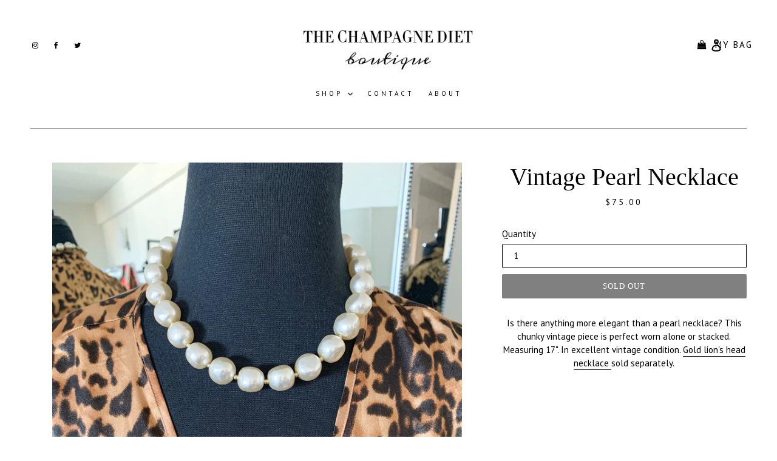

--- FILE ---
content_type: text/html; charset=utf-8
request_url: https://www.thechampagnedietshop.com/collections/vintage-necklaces/products/vintage-pearl-necklace
body_size: 15142
content:
<!doctype html>
<!--[if IE 9]> <html class="ie9 no-js" lang="en"> <![endif]-->
<!--[if (gt IE 9)|!(IE)]><!--> <html class="no-js" lang="en"> <!--<![endif]-->
<head>
  <meta charset="utf-8">
  <meta http-equiv="X-UA-Compatible" content="IE=edge,chrome=1">
  <meta name="viewport" content="width=device-width,initial-scale=1">
  <meta name="theme-color" content="#000000">
  <link rel="canonical" href="https://www.thechampagnedietshop.com/products/vintage-pearl-necklace">

  

  
  <title>
    Vintage Pearl Necklace
    
    
    
      &ndash; The Champagne Diet Boutique
    
  </title>

  
    <meta name="description" content="Is there anything more elegant than a pearl necklace? This chunky vintage piece is perfect worn alone or stacked. Measuring 17&quot;. In excellent vintage condition. Gold lion&#39;s head necklace sold separately.">
  

  <!-- /snippets/social-meta-tags.liquid -->




<meta property="og:site_name" content="The Champagne Diet Boutique">
<meta property="og:url" content="https://www.thechampagnedietshop.com/products/vintage-pearl-necklace">
<meta property="og:title" content="Vintage Pearl Necklace">
<meta property="og:type" content="product">
<meta property="og:description" content="Is there anything more elegant than a pearl necklace? This chunky vintage piece is perfect worn alone or stacked. Measuring 17&quot;. In excellent vintage condition. Gold lion&#39;s head necklace sold separately.">

  <meta property="og:price:amount" content="75.00">
  <meta property="og:price:currency" content="USD">

<meta property="og:image" content="http://www.thechampagnedietshop.com/cdn/shop/products/image_6483441_83_1200x1200.jpg?v=1621516313"><meta property="og:image" content="http://www.thechampagnedietshop.com/cdn/shop/products/image_6483441_84_1200x1200.jpg?v=1621516313"><meta property="og:image" content="http://www.thechampagnedietshop.com/cdn/shop/products/image_6483441_85_dc3f7de4-0d84-4b36-b99f-0a30ca789d32_1200x1200.jpg?v=1621516313">
<meta property="og:image:secure_url" content="https://www.thechampagnedietshop.com/cdn/shop/products/image_6483441_83_1200x1200.jpg?v=1621516313"><meta property="og:image:secure_url" content="https://www.thechampagnedietshop.com/cdn/shop/products/image_6483441_84_1200x1200.jpg?v=1621516313"><meta property="og:image:secure_url" content="https://www.thechampagnedietshop.com/cdn/shop/products/image_6483441_85_dc3f7de4-0d84-4b36-b99f-0a30ca789d32_1200x1200.jpg?v=1621516313">


  <meta name="twitter:site" content="@champagnediet">

<meta name="twitter:card" content="summary_large_image">
<meta name="twitter:title" content="Vintage Pearl Necklace">
<meta name="twitter:description" content="Is there anything more elegant than a pearl necklace? This chunky vintage piece is perfect worn alone or stacked. Measuring 17&quot;. In excellent vintage condition. Gold lion&#39;s head necklace sold separately.">


  <link href="//www.thechampagnedietshop.com/cdn/shop/t/3/assets/theme.scss.css?v=137234781902221820661721649079" rel="stylesheet" type="text/css" media="all" />
  <link href="//www.thechampagnedietshop.com/cdn/shop/t/3/assets/font-awesome.min.css?v=121440536391287820981518498728" rel="stylesheet" type="text/css" media="all" />
  <link href="//www.thechampagnedietshop.com/cdn/shop/t/3/assets/dynamic.css?v=4600489122081041771519159228" rel="stylesheet" type="text/css" media="all" />
  

  <link href="//fonts.googleapis.com/css?family=PT+Sans:400,700" rel="stylesheet" type="text/css" media="all" />




  <script>
    var theme = {
      strings: {
        addToCart: "Add to cart",
        soldOut: "Sold out",
        unavailable: "Unavailable",
        showMore: "Show More",
        showLess: "Show Less",
        addressError: "Error looking up that address",
        addressNoResults: "No results for that address",
        addressQueryLimit: "You have exceeded the Google API usage limit. Consider upgrading to a \u003ca href=\"https:\/\/developers.google.com\/maps\/premium\/usage-limits\"\u003ePremium Plan\u003c\/a\u003e.",
        authError: "There was a problem authenticating your Google Maps account."
      },
      moneyFormat: "${{amount}}"
    }

    document.documentElement.className = document.documentElement.className.replace('no-js', 'js');
  </script>

  <script src="https://ajax.googleapis.com/ajax/libs/jquery/3.3.1/jquery.min.js"></script>
  <!--[if (lte IE 9) ]><script src="//www.thechampagnedietshop.com/cdn/shop/t/3/assets/match-media.min.js?v=22265819453975888031518498730" type="text/javascript"></script><![endif]-->

  

  <!--[if (gt IE 9)|!(IE)]><!--><script src="//www.thechampagnedietshop.com/cdn/shop/t/3/assets/lazysizes.js?v=68441465964607740661518498730" async="async"></script><!--<![endif]-->
  <!--[if lte IE 9]><script src="//www.thechampagnedietshop.com/cdn/shop/t/3/assets/lazysizes.min.js?227"></script><![endif]-->

  <!--[if (gt IE 9)|!(IE)]><!--><script src="//www.thechampagnedietshop.com/cdn/shop/t/3/assets/vendor.js?v=157811066335738807151518500260" defer="defer"></script><!--<![endif]-->
  <!--[if lte IE 9]><script src="//www.thechampagnedietshop.com/cdn/shop/t/3/assets/vendor.js?v=157811066335738807151518500260"></script><![endif]-->

  <!--[if (gt IE 9)|!(IE)]><!--><script src="//www.thechampagnedietshop.com/cdn/shop/t/3/assets/theme.js?v=100941840194216329191518498731" defer="defer"></script><!--<![endif]-->
  <!--[if lte IE 9]><script src="//www.thechampagnedietshop.com/cdn/shop/t/3/assets/theme.js?v=100941840194216329191518498731"></script><![endif]-->

  
  <script>window.performance && window.performance.mark && window.performance.mark('shopify.content_for_header.start');</script><meta id="shopify-digital-wallet" name="shopify-digital-wallet" content="/26333060/digital_wallets/dialog">
<meta name="shopify-checkout-api-token" content="bf913c1c0ac6b79dfa0e252f7cccf1fa">
<meta id="in-context-paypal-metadata" data-shop-id="26333060" data-venmo-supported="false" data-environment="production" data-locale="en_US" data-paypal-v4="true" data-currency="USD">
<link rel="alternate" type="application/json+oembed" href="https://www.thechampagnedietshop.com/products/vintage-pearl-necklace.oembed">
<script async="async" src="/checkouts/internal/preloads.js?locale=en-US"></script>
<link rel="preconnect" href="https://shop.app" crossorigin="anonymous">
<script async="async" src="https://shop.app/checkouts/internal/preloads.js?locale=en-US&shop_id=26333060" crossorigin="anonymous"></script>
<script id="apple-pay-shop-capabilities" type="application/json">{"shopId":26333060,"countryCode":"US","currencyCode":"USD","merchantCapabilities":["supports3DS"],"merchantId":"gid:\/\/shopify\/Shop\/26333060","merchantName":"The Champagne Diet Boutique","requiredBillingContactFields":["postalAddress","email"],"requiredShippingContactFields":["postalAddress","email"],"shippingType":"shipping","supportedNetworks":["visa","masterCard","amex","discover","elo","jcb"],"total":{"type":"pending","label":"The Champagne Diet Boutique","amount":"1.00"},"shopifyPaymentsEnabled":true,"supportsSubscriptions":true}</script>
<script id="shopify-features" type="application/json">{"accessToken":"bf913c1c0ac6b79dfa0e252f7cccf1fa","betas":["rich-media-storefront-analytics"],"domain":"www.thechampagnedietshop.com","predictiveSearch":true,"shopId":26333060,"locale":"en"}</script>
<script>var Shopify = Shopify || {};
Shopify.shop = "the-champagne-diet-boutique.myshopify.com";
Shopify.locale = "en";
Shopify.currency = {"active":"USD","rate":"1.0"};
Shopify.country = "US";
Shopify.theme = {"name":"Crowhop-FEB-EDIT","id":9349562398,"schema_name":"Debut","schema_version":"1.9.1","theme_store_id":796,"role":"main"};
Shopify.theme.handle = "null";
Shopify.theme.style = {"id":null,"handle":null};
Shopify.cdnHost = "www.thechampagnedietshop.com/cdn";
Shopify.routes = Shopify.routes || {};
Shopify.routes.root = "/";</script>
<script type="module">!function(o){(o.Shopify=o.Shopify||{}).modules=!0}(window);</script>
<script>!function(o){function n(){var o=[];function n(){o.push(Array.prototype.slice.apply(arguments))}return n.q=o,n}var t=o.Shopify=o.Shopify||{};t.loadFeatures=n(),t.autoloadFeatures=n()}(window);</script>
<script>
  window.ShopifyPay = window.ShopifyPay || {};
  window.ShopifyPay.apiHost = "shop.app\/pay";
  window.ShopifyPay.redirectState = null;
</script>
<script id="shop-js-analytics" type="application/json">{"pageType":"product"}</script>
<script defer="defer" async type="module" src="//www.thechampagnedietshop.com/cdn/shopifycloud/shop-js/modules/v2/client.init-shop-cart-sync_IZsNAliE.en.esm.js"></script>
<script defer="defer" async type="module" src="//www.thechampagnedietshop.com/cdn/shopifycloud/shop-js/modules/v2/chunk.common_0OUaOowp.esm.js"></script>
<script type="module">
  await import("//www.thechampagnedietshop.com/cdn/shopifycloud/shop-js/modules/v2/client.init-shop-cart-sync_IZsNAliE.en.esm.js");
await import("//www.thechampagnedietshop.com/cdn/shopifycloud/shop-js/modules/v2/chunk.common_0OUaOowp.esm.js");

  window.Shopify.SignInWithShop?.initShopCartSync?.({"fedCMEnabled":true,"windoidEnabled":true});

</script>
<script>
  window.Shopify = window.Shopify || {};
  if (!window.Shopify.featureAssets) window.Shopify.featureAssets = {};
  window.Shopify.featureAssets['shop-js'] = {"shop-cart-sync":["modules/v2/client.shop-cart-sync_DLOhI_0X.en.esm.js","modules/v2/chunk.common_0OUaOowp.esm.js"],"init-fed-cm":["modules/v2/client.init-fed-cm_C6YtU0w6.en.esm.js","modules/v2/chunk.common_0OUaOowp.esm.js"],"shop-button":["modules/v2/client.shop-button_BCMx7GTG.en.esm.js","modules/v2/chunk.common_0OUaOowp.esm.js"],"shop-cash-offers":["modules/v2/client.shop-cash-offers_BT26qb5j.en.esm.js","modules/v2/chunk.common_0OUaOowp.esm.js","modules/v2/chunk.modal_CGo_dVj3.esm.js"],"init-windoid":["modules/v2/client.init-windoid_B9PkRMql.en.esm.js","modules/v2/chunk.common_0OUaOowp.esm.js"],"init-shop-email-lookup-coordinator":["modules/v2/client.init-shop-email-lookup-coordinator_DZkqjsbU.en.esm.js","modules/v2/chunk.common_0OUaOowp.esm.js"],"shop-toast-manager":["modules/v2/client.shop-toast-manager_Di2EnuM7.en.esm.js","modules/v2/chunk.common_0OUaOowp.esm.js"],"shop-login-button":["modules/v2/client.shop-login-button_BtqW_SIO.en.esm.js","modules/v2/chunk.common_0OUaOowp.esm.js","modules/v2/chunk.modal_CGo_dVj3.esm.js"],"avatar":["modules/v2/client.avatar_BTnouDA3.en.esm.js"],"pay-button":["modules/v2/client.pay-button_CWa-C9R1.en.esm.js","modules/v2/chunk.common_0OUaOowp.esm.js"],"init-shop-cart-sync":["modules/v2/client.init-shop-cart-sync_IZsNAliE.en.esm.js","modules/v2/chunk.common_0OUaOowp.esm.js"],"init-customer-accounts":["modules/v2/client.init-customer-accounts_DenGwJTU.en.esm.js","modules/v2/client.shop-login-button_BtqW_SIO.en.esm.js","modules/v2/chunk.common_0OUaOowp.esm.js","modules/v2/chunk.modal_CGo_dVj3.esm.js"],"init-shop-for-new-customer-accounts":["modules/v2/client.init-shop-for-new-customer-accounts_JdHXxpS9.en.esm.js","modules/v2/client.shop-login-button_BtqW_SIO.en.esm.js","modules/v2/chunk.common_0OUaOowp.esm.js","modules/v2/chunk.modal_CGo_dVj3.esm.js"],"init-customer-accounts-sign-up":["modules/v2/client.init-customer-accounts-sign-up_D6__K_p8.en.esm.js","modules/v2/client.shop-login-button_BtqW_SIO.en.esm.js","modules/v2/chunk.common_0OUaOowp.esm.js","modules/v2/chunk.modal_CGo_dVj3.esm.js"],"checkout-modal":["modules/v2/client.checkout-modal_C_ZQDY6s.en.esm.js","modules/v2/chunk.common_0OUaOowp.esm.js","modules/v2/chunk.modal_CGo_dVj3.esm.js"],"shop-follow-button":["modules/v2/client.shop-follow-button_XetIsj8l.en.esm.js","modules/v2/chunk.common_0OUaOowp.esm.js","modules/v2/chunk.modal_CGo_dVj3.esm.js"],"lead-capture":["modules/v2/client.lead-capture_DvA72MRN.en.esm.js","modules/v2/chunk.common_0OUaOowp.esm.js","modules/v2/chunk.modal_CGo_dVj3.esm.js"],"shop-login":["modules/v2/client.shop-login_ClXNxyh6.en.esm.js","modules/v2/chunk.common_0OUaOowp.esm.js","modules/v2/chunk.modal_CGo_dVj3.esm.js"],"payment-terms":["modules/v2/client.payment-terms_CNlwjfZz.en.esm.js","modules/v2/chunk.common_0OUaOowp.esm.js","modules/v2/chunk.modal_CGo_dVj3.esm.js"]};
</script>
<script id="__st">var __st={"a":26333060,"offset":-18000,"reqid":"9853a2b2-d95f-4f49-bfab-8ca7e50cf19a-1768518828","pageurl":"www.thechampagnedietshop.com\/collections\/vintage-necklaces\/products\/vintage-pearl-necklace","u":"419bfaa10b07","p":"product","rtyp":"product","rid":6719969460399};</script>
<script>window.ShopifyPaypalV4VisibilityTracking = true;</script>
<script id="captcha-bootstrap">!function(){'use strict';const t='contact',e='account',n='new_comment',o=[[t,t],['blogs',n],['comments',n],[t,'customer']],c=[[e,'customer_login'],[e,'guest_login'],[e,'recover_customer_password'],[e,'create_customer']],r=t=>t.map((([t,e])=>`form[action*='/${t}']:not([data-nocaptcha='true']) input[name='form_type'][value='${e}']`)).join(','),a=t=>()=>t?[...document.querySelectorAll(t)].map((t=>t.form)):[];function s(){const t=[...o],e=r(t);return a(e)}const i='password',u='form_key',d=['recaptcha-v3-token','g-recaptcha-response','h-captcha-response',i],f=()=>{try{return window.sessionStorage}catch{return}},m='__shopify_v',_=t=>t.elements[u];function p(t,e,n=!1){try{const o=window.sessionStorage,c=JSON.parse(o.getItem(e)),{data:r}=function(t){const{data:e,action:n}=t;return t[m]||n?{data:e,action:n}:{data:t,action:n}}(c);for(const[e,n]of Object.entries(r))t.elements[e]&&(t.elements[e].value=n);n&&o.removeItem(e)}catch(o){console.error('form repopulation failed',{error:o})}}const l='form_type',E='cptcha';function T(t){t.dataset[E]=!0}const w=window,h=w.document,L='Shopify',v='ce_forms',y='captcha';let A=!1;((t,e)=>{const n=(g='f06e6c50-85a8-45c8-87d0-21a2b65856fe',I='https://cdn.shopify.com/shopifycloud/storefront-forms-hcaptcha/ce_storefront_forms_captcha_hcaptcha.v1.5.2.iife.js',D={infoText:'Protected by hCaptcha',privacyText:'Privacy',termsText:'Terms'},(t,e,n)=>{const o=w[L][v],c=o.bindForm;if(c)return c(t,g,e,D).then(n);var r;o.q.push([[t,g,e,D],n]),r=I,A||(h.body.append(Object.assign(h.createElement('script'),{id:'captcha-provider',async:!0,src:r})),A=!0)});var g,I,D;w[L]=w[L]||{},w[L][v]=w[L][v]||{},w[L][v].q=[],w[L][y]=w[L][y]||{},w[L][y].protect=function(t,e){n(t,void 0,e),T(t)},Object.freeze(w[L][y]),function(t,e,n,w,h,L){const[v,y,A,g]=function(t,e,n){const i=e?o:[],u=t?c:[],d=[...i,...u],f=r(d),m=r(i),_=r(d.filter((([t,e])=>n.includes(e))));return[a(f),a(m),a(_),s()]}(w,h,L),I=t=>{const e=t.target;return e instanceof HTMLFormElement?e:e&&e.form},D=t=>v().includes(t);t.addEventListener('submit',(t=>{const e=I(t);if(!e)return;const n=D(e)&&!e.dataset.hcaptchaBound&&!e.dataset.recaptchaBound,o=_(e),c=g().includes(e)&&(!o||!o.value);(n||c)&&t.preventDefault(),c&&!n&&(function(t){try{if(!f())return;!function(t){const e=f();if(!e)return;const n=_(t);if(!n)return;const o=n.value;o&&e.removeItem(o)}(t);const e=Array.from(Array(32),(()=>Math.random().toString(36)[2])).join('');!function(t,e){_(t)||t.append(Object.assign(document.createElement('input'),{type:'hidden',name:u})),t.elements[u].value=e}(t,e),function(t,e){const n=f();if(!n)return;const o=[...t.querySelectorAll(`input[type='${i}']`)].map((({name:t})=>t)),c=[...d,...o],r={};for(const[a,s]of new FormData(t).entries())c.includes(a)||(r[a]=s);n.setItem(e,JSON.stringify({[m]:1,action:t.action,data:r}))}(t,e)}catch(e){console.error('failed to persist form',e)}}(e),e.submit())}));const S=(t,e)=>{t&&!t.dataset[E]&&(n(t,e.some((e=>e===t))),T(t))};for(const o of['focusin','change'])t.addEventListener(o,(t=>{const e=I(t);D(e)&&S(e,y())}));const B=e.get('form_key'),M=e.get(l),P=B&&M;t.addEventListener('DOMContentLoaded',(()=>{const t=y();if(P)for(const e of t)e.elements[l].value===M&&p(e,B);[...new Set([...A(),...v().filter((t=>'true'===t.dataset.shopifyCaptcha))])].forEach((e=>S(e,t)))}))}(h,new URLSearchParams(w.location.search),n,t,e,['guest_login'])})(!0,!0)}();</script>
<script integrity="sha256-4kQ18oKyAcykRKYeNunJcIwy7WH5gtpwJnB7kiuLZ1E=" data-source-attribution="shopify.loadfeatures" defer="defer" src="//www.thechampagnedietshop.com/cdn/shopifycloud/storefront/assets/storefront/load_feature-a0a9edcb.js" crossorigin="anonymous"></script>
<script crossorigin="anonymous" defer="defer" src="//www.thechampagnedietshop.com/cdn/shopifycloud/storefront/assets/shopify_pay/storefront-65b4c6d7.js?v=20250812"></script>
<script data-source-attribution="shopify.dynamic_checkout.dynamic.init">var Shopify=Shopify||{};Shopify.PaymentButton=Shopify.PaymentButton||{isStorefrontPortableWallets:!0,init:function(){window.Shopify.PaymentButton.init=function(){};var t=document.createElement("script");t.src="https://www.thechampagnedietshop.com/cdn/shopifycloud/portable-wallets/latest/portable-wallets.en.js",t.type="module",document.head.appendChild(t)}};
</script>
<script data-source-attribution="shopify.dynamic_checkout.buyer_consent">
  function portableWalletsHideBuyerConsent(e){var t=document.getElementById("shopify-buyer-consent"),n=document.getElementById("shopify-subscription-policy-button");t&&n&&(t.classList.add("hidden"),t.setAttribute("aria-hidden","true"),n.removeEventListener("click",e))}function portableWalletsShowBuyerConsent(e){var t=document.getElementById("shopify-buyer-consent"),n=document.getElementById("shopify-subscription-policy-button");t&&n&&(t.classList.remove("hidden"),t.removeAttribute("aria-hidden"),n.addEventListener("click",e))}window.Shopify?.PaymentButton&&(window.Shopify.PaymentButton.hideBuyerConsent=portableWalletsHideBuyerConsent,window.Shopify.PaymentButton.showBuyerConsent=portableWalletsShowBuyerConsent);
</script>
<script data-source-attribution="shopify.dynamic_checkout.cart.bootstrap">document.addEventListener("DOMContentLoaded",(function(){function t(){return document.querySelector("shopify-accelerated-checkout-cart, shopify-accelerated-checkout")}if(t())Shopify.PaymentButton.init();else{new MutationObserver((function(e,n){t()&&(Shopify.PaymentButton.init(),n.disconnect())})).observe(document.body,{childList:!0,subtree:!0})}}));
</script>
<link id="shopify-accelerated-checkout-styles" rel="stylesheet" media="screen" href="https://www.thechampagnedietshop.com/cdn/shopifycloud/portable-wallets/latest/accelerated-checkout-backwards-compat.css" crossorigin="anonymous">
<style id="shopify-accelerated-checkout-cart">
        #shopify-buyer-consent {
  margin-top: 1em;
  display: inline-block;
  width: 100%;
}

#shopify-buyer-consent.hidden {
  display: none;
}

#shopify-subscription-policy-button {
  background: none;
  border: none;
  padding: 0;
  text-decoration: underline;
  font-size: inherit;
  cursor: pointer;
}

#shopify-subscription-policy-button::before {
  box-shadow: none;
}

      </style>

<script>window.performance && window.performance.mark && window.performance.mark('shopify.content_for_header.end');</script>
<link href="https://monorail-edge.shopifysvc.com" rel="dns-prefetch">
<script>(function(){if ("sendBeacon" in navigator && "performance" in window) {try {var session_token_from_headers = performance.getEntriesByType('navigation')[0].serverTiming.find(x => x.name == '_s').description;} catch {var session_token_from_headers = undefined;}var session_cookie_matches = document.cookie.match(/_shopify_s=([^;]*)/);var session_token_from_cookie = session_cookie_matches && session_cookie_matches.length === 2 ? session_cookie_matches[1] : "";var session_token = session_token_from_headers || session_token_from_cookie || "";function handle_abandonment_event(e) {var entries = performance.getEntries().filter(function(entry) {return /monorail-edge.shopifysvc.com/.test(entry.name);});if (!window.abandonment_tracked && entries.length === 0) {window.abandonment_tracked = true;var currentMs = Date.now();var navigation_start = performance.timing.navigationStart;var payload = {shop_id: 26333060,url: window.location.href,navigation_start,duration: currentMs - navigation_start,session_token,page_type: "product"};window.navigator.sendBeacon("https://monorail-edge.shopifysvc.com/v1/produce", JSON.stringify({schema_id: "online_store_buyer_site_abandonment/1.1",payload: payload,metadata: {event_created_at_ms: currentMs,event_sent_at_ms: currentMs}}));}}window.addEventListener('pagehide', handle_abandonment_event);}}());</script>
<script id="web-pixels-manager-setup">(function e(e,d,r,n,o){if(void 0===o&&(o={}),!Boolean(null===(a=null===(i=window.Shopify)||void 0===i?void 0:i.analytics)||void 0===a?void 0:a.replayQueue)){var i,a;window.Shopify=window.Shopify||{};var t=window.Shopify;t.analytics=t.analytics||{};var s=t.analytics;s.replayQueue=[],s.publish=function(e,d,r){return s.replayQueue.push([e,d,r]),!0};try{self.performance.mark("wpm:start")}catch(e){}var l=function(){var e={modern:/Edge?\/(1{2}[4-9]|1[2-9]\d|[2-9]\d{2}|\d{4,})\.\d+(\.\d+|)|Firefox\/(1{2}[4-9]|1[2-9]\d|[2-9]\d{2}|\d{4,})\.\d+(\.\d+|)|Chrom(ium|e)\/(9{2}|\d{3,})\.\d+(\.\d+|)|(Maci|X1{2}).+ Version\/(15\.\d+|(1[6-9]|[2-9]\d|\d{3,})\.\d+)([,.]\d+|)( \(\w+\)|)( Mobile\/\w+|) Safari\/|Chrome.+OPR\/(9{2}|\d{3,})\.\d+\.\d+|(CPU[ +]OS|iPhone[ +]OS|CPU[ +]iPhone|CPU IPhone OS|CPU iPad OS)[ +]+(15[._]\d+|(1[6-9]|[2-9]\d|\d{3,})[._]\d+)([._]\d+|)|Android:?[ /-](13[3-9]|1[4-9]\d|[2-9]\d{2}|\d{4,})(\.\d+|)(\.\d+|)|Android.+Firefox\/(13[5-9]|1[4-9]\d|[2-9]\d{2}|\d{4,})\.\d+(\.\d+|)|Android.+Chrom(ium|e)\/(13[3-9]|1[4-9]\d|[2-9]\d{2}|\d{4,})\.\d+(\.\d+|)|SamsungBrowser\/([2-9]\d|\d{3,})\.\d+/,legacy:/Edge?\/(1[6-9]|[2-9]\d|\d{3,})\.\d+(\.\d+|)|Firefox\/(5[4-9]|[6-9]\d|\d{3,})\.\d+(\.\d+|)|Chrom(ium|e)\/(5[1-9]|[6-9]\d|\d{3,})\.\d+(\.\d+|)([\d.]+$|.*Safari\/(?![\d.]+ Edge\/[\d.]+$))|(Maci|X1{2}).+ Version\/(10\.\d+|(1[1-9]|[2-9]\d|\d{3,})\.\d+)([,.]\d+|)( \(\w+\)|)( Mobile\/\w+|) Safari\/|Chrome.+OPR\/(3[89]|[4-9]\d|\d{3,})\.\d+\.\d+|(CPU[ +]OS|iPhone[ +]OS|CPU[ +]iPhone|CPU IPhone OS|CPU iPad OS)[ +]+(10[._]\d+|(1[1-9]|[2-9]\d|\d{3,})[._]\d+)([._]\d+|)|Android:?[ /-](13[3-9]|1[4-9]\d|[2-9]\d{2}|\d{4,})(\.\d+|)(\.\d+|)|Mobile Safari.+OPR\/([89]\d|\d{3,})\.\d+\.\d+|Android.+Firefox\/(13[5-9]|1[4-9]\d|[2-9]\d{2}|\d{4,})\.\d+(\.\d+|)|Android.+Chrom(ium|e)\/(13[3-9]|1[4-9]\d|[2-9]\d{2}|\d{4,})\.\d+(\.\d+|)|Android.+(UC? ?Browser|UCWEB|U3)[ /]?(15\.([5-9]|\d{2,})|(1[6-9]|[2-9]\d|\d{3,})\.\d+)\.\d+|SamsungBrowser\/(5\.\d+|([6-9]|\d{2,})\.\d+)|Android.+MQ{2}Browser\/(14(\.(9|\d{2,})|)|(1[5-9]|[2-9]\d|\d{3,})(\.\d+|))(\.\d+|)|K[Aa][Ii]OS\/(3\.\d+|([4-9]|\d{2,})\.\d+)(\.\d+|)/},d=e.modern,r=e.legacy,n=navigator.userAgent;return n.match(d)?"modern":n.match(r)?"legacy":"unknown"}(),u="modern"===l?"modern":"legacy",c=(null!=n?n:{modern:"",legacy:""})[u],f=function(e){return[e.baseUrl,"/wpm","/b",e.hashVersion,"modern"===e.buildTarget?"m":"l",".js"].join("")}({baseUrl:d,hashVersion:r,buildTarget:u}),m=function(e){var d=e.version,r=e.bundleTarget,n=e.surface,o=e.pageUrl,i=e.monorailEndpoint;return{emit:function(e){var a=e.status,t=e.errorMsg,s=(new Date).getTime(),l=JSON.stringify({metadata:{event_sent_at_ms:s},events:[{schema_id:"web_pixels_manager_load/3.1",payload:{version:d,bundle_target:r,page_url:o,status:a,surface:n,error_msg:t},metadata:{event_created_at_ms:s}}]});if(!i)return console&&console.warn&&console.warn("[Web Pixels Manager] No Monorail endpoint provided, skipping logging."),!1;try{return self.navigator.sendBeacon.bind(self.navigator)(i,l)}catch(e){}var u=new XMLHttpRequest;try{return u.open("POST",i,!0),u.setRequestHeader("Content-Type","text/plain"),u.send(l),!0}catch(e){return console&&console.warn&&console.warn("[Web Pixels Manager] Got an unhandled error while logging to Monorail."),!1}}}}({version:r,bundleTarget:l,surface:e.surface,pageUrl:self.location.href,monorailEndpoint:e.monorailEndpoint});try{o.browserTarget=l,function(e){var d=e.src,r=e.async,n=void 0===r||r,o=e.onload,i=e.onerror,a=e.sri,t=e.scriptDataAttributes,s=void 0===t?{}:t,l=document.createElement("script"),u=document.querySelector("head"),c=document.querySelector("body");if(l.async=n,l.src=d,a&&(l.integrity=a,l.crossOrigin="anonymous"),s)for(var f in s)if(Object.prototype.hasOwnProperty.call(s,f))try{l.dataset[f]=s[f]}catch(e){}if(o&&l.addEventListener("load",o),i&&l.addEventListener("error",i),u)u.appendChild(l);else{if(!c)throw new Error("Did not find a head or body element to append the script");c.appendChild(l)}}({src:f,async:!0,onload:function(){if(!function(){var e,d;return Boolean(null===(d=null===(e=window.Shopify)||void 0===e?void 0:e.analytics)||void 0===d?void 0:d.initialized)}()){var d=window.webPixelsManager.init(e)||void 0;if(d){var r=window.Shopify.analytics;r.replayQueue.forEach((function(e){var r=e[0],n=e[1],o=e[2];d.publishCustomEvent(r,n,o)})),r.replayQueue=[],r.publish=d.publishCustomEvent,r.visitor=d.visitor,r.initialized=!0}}},onerror:function(){return m.emit({status:"failed",errorMsg:"".concat(f," has failed to load")})},sri:function(e){var d=/^sha384-[A-Za-z0-9+/=]+$/;return"string"==typeof e&&d.test(e)}(c)?c:"",scriptDataAttributes:o}),m.emit({status:"loading"})}catch(e){m.emit({status:"failed",errorMsg:(null==e?void 0:e.message)||"Unknown error"})}}})({shopId: 26333060,storefrontBaseUrl: "https://www.thechampagnedietshop.com",extensionsBaseUrl: "https://extensions.shopifycdn.com/cdn/shopifycloud/web-pixels-manager",monorailEndpoint: "https://monorail-edge.shopifysvc.com/unstable/produce_batch",surface: "storefront-renderer",enabledBetaFlags: ["2dca8a86"],webPixelsConfigList: [{"id":"shopify-app-pixel","configuration":"{}","eventPayloadVersion":"v1","runtimeContext":"STRICT","scriptVersion":"0450","apiClientId":"shopify-pixel","type":"APP","privacyPurposes":["ANALYTICS","MARKETING"]},{"id":"shopify-custom-pixel","eventPayloadVersion":"v1","runtimeContext":"LAX","scriptVersion":"0450","apiClientId":"shopify-pixel","type":"CUSTOM","privacyPurposes":["ANALYTICS","MARKETING"]}],isMerchantRequest: false,initData: {"shop":{"name":"The Champagne Diet Boutique","paymentSettings":{"currencyCode":"USD"},"myshopifyDomain":"the-champagne-diet-boutique.myshopify.com","countryCode":"US","storefrontUrl":"https:\/\/www.thechampagnedietshop.com"},"customer":null,"cart":null,"checkout":null,"productVariants":[{"price":{"amount":75.0,"currencyCode":"USD"},"product":{"title":"Vintage Pearl Necklace","vendor":"The Champagne Diet Boutique","id":"6719969460399","untranslatedTitle":"Vintage Pearl Necklace","url":"\/products\/vintage-pearl-necklace","type":""},"id":"39881869099183","image":{"src":"\/\/www.thechampagnedietshop.com\/cdn\/shop\/products\/image_6483441_83.jpg?v=1621516313"},"sku":"","title":"Default Title","untranslatedTitle":"Default Title"}],"purchasingCompany":null},},"https://www.thechampagnedietshop.com/cdn","fcfee988w5aeb613cpc8e4bc33m6693e112",{"modern":"","legacy":""},{"shopId":"26333060","storefrontBaseUrl":"https:\/\/www.thechampagnedietshop.com","extensionBaseUrl":"https:\/\/extensions.shopifycdn.com\/cdn\/shopifycloud\/web-pixels-manager","surface":"storefront-renderer","enabledBetaFlags":"[\"2dca8a86\"]","isMerchantRequest":"false","hashVersion":"fcfee988w5aeb613cpc8e4bc33m6693e112","publish":"custom","events":"[[\"page_viewed\",{}],[\"product_viewed\",{\"productVariant\":{\"price\":{\"amount\":75.0,\"currencyCode\":\"USD\"},\"product\":{\"title\":\"Vintage Pearl Necklace\",\"vendor\":\"The Champagne Diet Boutique\",\"id\":\"6719969460399\",\"untranslatedTitle\":\"Vintage Pearl Necklace\",\"url\":\"\/products\/vintage-pearl-necklace\",\"type\":\"\"},\"id\":\"39881869099183\",\"image\":{\"src\":\"\/\/www.thechampagnedietshop.com\/cdn\/shop\/products\/image_6483441_83.jpg?v=1621516313\"},\"sku\":\"\",\"title\":\"Default Title\",\"untranslatedTitle\":\"Default Title\"}}]]"});</script><script>
  window.ShopifyAnalytics = window.ShopifyAnalytics || {};
  window.ShopifyAnalytics.meta = window.ShopifyAnalytics.meta || {};
  window.ShopifyAnalytics.meta.currency = 'USD';
  var meta = {"product":{"id":6719969460399,"gid":"gid:\/\/shopify\/Product\/6719969460399","vendor":"The Champagne Diet Boutique","type":"","handle":"vintage-pearl-necklace","variants":[{"id":39881869099183,"price":7500,"name":"Vintage Pearl Necklace","public_title":null,"sku":""}],"remote":false},"page":{"pageType":"product","resourceType":"product","resourceId":6719969460399,"requestId":"9853a2b2-d95f-4f49-bfab-8ca7e50cf19a-1768518828"}};
  for (var attr in meta) {
    window.ShopifyAnalytics.meta[attr] = meta[attr];
  }
</script>
<script class="analytics">
  (function () {
    var customDocumentWrite = function(content) {
      var jquery = null;

      if (window.jQuery) {
        jquery = window.jQuery;
      } else if (window.Checkout && window.Checkout.$) {
        jquery = window.Checkout.$;
      }

      if (jquery) {
        jquery('body').append(content);
      }
    };

    var hasLoggedConversion = function(token) {
      if (token) {
        return document.cookie.indexOf('loggedConversion=' + token) !== -1;
      }
      return false;
    }

    var setCookieIfConversion = function(token) {
      if (token) {
        var twoMonthsFromNow = new Date(Date.now());
        twoMonthsFromNow.setMonth(twoMonthsFromNow.getMonth() + 2);

        document.cookie = 'loggedConversion=' + token + '; expires=' + twoMonthsFromNow;
      }
    }

    var trekkie = window.ShopifyAnalytics.lib = window.trekkie = window.trekkie || [];
    if (trekkie.integrations) {
      return;
    }
    trekkie.methods = [
      'identify',
      'page',
      'ready',
      'track',
      'trackForm',
      'trackLink'
    ];
    trekkie.factory = function(method) {
      return function() {
        var args = Array.prototype.slice.call(arguments);
        args.unshift(method);
        trekkie.push(args);
        return trekkie;
      };
    };
    for (var i = 0; i < trekkie.methods.length; i++) {
      var key = trekkie.methods[i];
      trekkie[key] = trekkie.factory(key);
    }
    trekkie.load = function(config) {
      trekkie.config = config || {};
      trekkie.config.initialDocumentCookie = document.cookie;
      var first = document.getElementsByTagName('script')[0];
      var script = document.createElement('script');
      script.type = 'text/javascript';
      script.onerror = function(e) {
        var scriptFallback = document.createElement('script');
        scriptFallback.type = 'text/javascript';
        scriptFallback.onerror = function(error) {
                var Monorail = {
      produce: function produce(monorailDomain, schemaId, payload) {
        var currentMs = new Date().getTime();
        var event = {
          schema_id: schemaId,
          payload: payload,
          metadata: {
            event_created_at_ms: currentMs,
            event_sent_at_ms: currentMs
          }
        };
        return Monorail.sendRequest("https://" + monorailDomain + "/v1/produce", JSON.stringify(event));
      },
      sendRequest: function sendRequest(endpointUrl, payload) {
        // Try the sendBeacon API
        if (window && window.navigator && typeof window.navigator.sendBeacon === 'function' && typeof window.Blob === 'function' && !Monorail.isIos12()) {
          var blobData = new window.Blob([payload], {
            type: 'text/plain'
          });

          if (window.navigator.sendBeacon(endpointUrl, blobData)) {
            return true;
          } // sendBeacon was not successful

        } // XHR beacon

        var xhr = new XMLHttpRequest();

        try {
          xhr.open('POST', endpointUrl);
          xhr.setRequestHeader('Content-Type', 'text/plain');
          xhr.send(payload);
        } catch (e) {
          console.log(e);
        }

        return false;
      },
      isIos12: function isIos12() {
        return window.navigator.userAgent.lastIndexOf('iPhone; CPU iPhone OS 12_') !== -1 || window.navigator.userAgent.lastIndexOf('iPad; CPU OS 12_') !== -1;
      }
    };
    Monorail.produce('monorail-edge.shopifysvc.com',
      'trekkie_storefront_load_errors/1.1',
      {shop_id: 26333060,
      theme_id: 9349562398,
      app_name: "storefront",
      context_url: window.location.href,
      source_url: "//www.thechampagnedietshop.com/cdn/s/trekkie.storefront.cd680fe47e6c39ca5d5df5f0a32d569bc48c0f27.min.js"});

        };
        scriptFallback.async = true;
        scriptFallback.src = '//www.thechampagnedietshop.com/cdn/s/trekkie.storefront.cd680fe47e6c39ca5d5df5f0a32d569bc48c0f27.min.js';
        first.parentNode.insertBefore(scriptFallback, first);
      };
      script.async = true;
      script.src = '//www.thechampagnedietshop.com/cdn/s/trekkie.storefront.cd680fe47e6c39ca5d5df5f0a32d569bc48c0f27.min.js';
      first.parentNode.insertBefore(script, first);
    };
    trekkie.load(
      {"Trekkie":{"appName":"storefront","development":false,"defaultAttributes":{"shopId":26333060,"isMerchantRequest":null,"themeId":9349562398,"themeCityHash":"9952624945552546397","contentLanguage":"en","currency":"USD","eventMetadataId":"2cab68ce-1846-4e83-8fd7-4930b2303f4a"},"isServerSideCookieWritingEnabled":true,"monorailRegion":"shop_domain","enabledBetaFlags":["65f19447"]},"Session Attribution":{},"S2S":{"facebookCapiEnabled":false,"source":"trekkie-storefront-renderer","apiClientId":580111}}
    );

    var loaded = false;
    trekkie.ready(function() {
      if (loaded) return;
      loaded = true;

      window.ShopifyAnalytics.lib = window.trekkie;

      var originalDocumentWrite = document.write;
      document.write = customDocumentWrite;
      try { window.ShopifyAnalytics.merchantGoogleAnalytics.call(this); } catch(error) {};
      document.write = originalDocumentWrite;

      window.ShopifyAnalytics.lib.page(null,{"pageType":"product","resourceType":"product","resourceId":6719969460399,"requestId":"9853a2b2-d95f-4f49-bfab-8ca7e50cf19a-1768518828","shopifyEmitted":true});

      var match = window.location.pathname.match(/checkouts\/(.+)\/(thank_you|post_purchase)/)
      var token = match? match[1]: undefined;
      if (!hasLoggedConversion(token)) {
        setCookieIfConversion(token);
        window.ShopifyAnalytics.lib.track("Viewed Product",{"currency":"USD","variantId":39881869099183,"productId":6719969460399,"productGid":"gid:\/\/shopify\/Product\/6719969460399","name":"Vintage Pearl Necklace","price":"75.00","sku":"","brand":"The Champagne Diet Boutique","variant":null,"category":"","nonInteraction":true,"remote":false},undefined,undefined,{"shopifyEmitted":true});
      window.ShopifyAnalytics.lib.track("monorail:\/\/trekkie_storefront_viewed_product\/1.1",{"currency":"USD","variantId":39881869099183,"productId":6719969460399,"productGid":"gid:\/\/shopify\/Product\/6719969460399","name":"Vintage Pearl Necklace","price":"75.00","sku":"","brand":"The Champagne Diet Boutique","variant":null,"category":"","nonInteraction":true,"remote":false,"referer":"https:\/\/www.thechampagnedietshop.com\/collections\/vintage-necklaces\/products\/vintage-pearl-necklace"});
      }
    });


        var eventsListenerScript = document.createElement('script');
        eventsListenerScript.async = true;
        eventsListenerScript.src = "//www.thechampagnedietshop.com/cdn/shopifycloud/storefront/assets/shop_events_listener-3da45d37.js";
        document.getElementsByTagName('head')[0].appendChild(eventsListenerScript);

})();</script>
<script
  defer
  src="https://www.thechampagnedietshop.com/cdn/shopifycloud/perf-kit/shopify-perf-kit-3.0.3.min.js"
  data-application="storefront-renderer"
  data-shop-id="26333060"
  data-render-region="gcp-us-central1"
  data-page-type="product"
  data-theme-instance-id="9349562398"
  data-theme-name="Debut"
  data-theme-version="1.9.1"
  data-monorail-region="shop_domain"
  data-resource-timing-sampling-rate="10"
  data-shs="true"
  data-shs-beacon="true"
  data-shs-export-with-fetch="true"
  data-shs-logs-sample-rate="1"
  data-shs-beacon-endpoint="https://www.thechampagnedietshop.com/api/collect"
></script>
</head>

<body class="template-product">

  <a class="in-page-link visually-hidden skip-link" href="#MainContent">Skip to content</a>

  <div id="SearchDrawer" class="search-bar drawer drawer--top">
    <div class="search-bar__table">
      <div class="search-bar__table-cell search-bar__form-wrapper">
        <form class="search search-bar__form" action="/search" method="get" role="search">
          <button class="search-bar__submit search__submit btn--link" type="submit">
            <svg aria-hidden="true" focusable="false" role="presentation" class="icon icon-search" viewBox="0 0 37 40"><path d="M35.6 36l-9.8-9.8c4.1-5.4 3.6-13.2-1.3-18.1-5.4-5.4-14.2-5.4-19.7 0-5.4 5.4-5.4 14.2 0 19.7 2.6 2.6 6.1 4.1 9.8 4.1 3 0 5.9-1 8.3-2.8l9.8 9.8c.4.4.9.6 1.4.6s1-.2 1.4-.6c.9-.9.9-2.1.1-2.9zm-20.9-8.2c-2.6 0-5.1-1-7-2.9-3.9-3.9-3.9-10.1 0-14C9.6 9 12.2 8 14.7 8s5.1 1 7 2.9c3.9 3.9 3.9 10.1 0 14-1.9 1.9-4.4 2.9-7 2.9z"/></svg>
            <span class="icon__fallback-text">Submit</span>
          </button>
          <input class="search__input search-bar__input" type="search" name="q" value="" placeholder="Search" aria-label="Search">
        </form>
      </div>
      <div class="search-bar__table-cell text-right">
        <button type="button" class="btn--link search-bar__close js-drawer-close">
          <svg aria-hidden="true" focusable="false" role="presentation" class="icon icon-close" viewBox="0 0 37 40"><path d="M21.3 23l11-11c.8-.8.8-2 0-2.8-.8-.8-2-.8-2.8 0l-11 11-11-11c-.8-.8-2-.8-2.8 0-.8.8-.8 2 0 2.8l11 11-11 11c-.8.8-.8 2 0 2.8.4.4.9.6 1.4.6s1-.2 1.4-.6l11-11 11 11c.4.4.9.6 1.4.6s1-.2 1.4-.6c.8-.8.8-2 0-2.8l-11-11z"/></svg>
          <span class="icon__fallback-text">Close search</span>
        </button>
      </div>
    </div>
  </div>

  <div id="shopify-section-header" class="shopify-section">


<div data-section-id="header" data-section-type="header-section">
  <nav class="mobile-nav-wrapper medium-up--hide" role="navigation">
    <ul id="MobileNav" class="mobile-nav">
      
<li class="mobile-nav__item border-bottom">
          
            <button type="button" class="btn--link js-toggle-submenu mobile-nav__link" data-target="shop-1" data-level="1">
              SHOP 
              <div class="mobile-nav__icon">
                <svg aria-hidden="true" focusable="false" role="presentation" class="icon icon-chevron-right" viewBox="0 0 284.49 498.98"><defs><style>.cls-1{fill:#231f20}</style></defs><path class="cls-1" d="M223.18 628.49a35 35 0 0 1-24.75-59.75L388.17 379 198.43 189.26a35 35 0 0 1 49.5-49.5l214.49 214.49a35 35 0 0 1 0 49.5L247.93 618.24a34.89 34.89 0 0 1-24.75 10.25z" transform="translate(-188.18 -129.51)"/></svg>
                <span class="icon__fallback-text">expand</span>
              </div>
            </button>
            <ul class="mobile-nav__dropdown" data-parent="shop-1" data-level="2">
              <li class="mobile-nav__item border-bottom">
                <div class="mobile-nav__table">
                  <div class="mobile-nav__table-cell mobile-nav__return">
                    <button class="btn--link js-toggle-submenu mobile-nav__return-btn" type="button">
                      <svg aria-hidden="true" focusable="false" role="presentation" class="icon icon-chevron-left" viewBox="0 0 284.49 498.98"><defs><style>.cls-1{fill:#231f20}</style></defs><path class="cls-1" d="M437.67 129.51a35 35 0 0 1 24.75 59.75L272.67 379l189.75 189.74a35 35 0 1 1-49.5 49.5L198.43 403.75a35 35 0 0 1 0-49.5l214.49-214.49a34.89 34.89 0 0 1 24.75-10.25z" transform="translate(-188.18 -129.51)"/></svg>
                      <span class="icon__fallback-text">collapse</span>
                    </button>
                  </div>
                  <a href="/collections" class="mobile-nav__sublist-link mobile-nav__sublist-header">
                    SHOP 
                  </a>
                </div>
              </li>

              
                

                <li class="mobile-nav__item border-bottom">
                  
                    <a href="/collections/curated-by-cara" class="mobile-nav__sublist-link">
                      Shop All 
                    </a>
                  
                </li>
              
                

                <li class="mobile-nav__item">
                  
                    <a href="/collections/cara-says-it-all" class="mobile-nav__sublist-link">
                      Cara Says It All
                    </a>
                  
                </li>
              
            </ul>
          
        </li>
      
<li class="mobile-nav__item border-bottom">
          
            <a href="/pages/contact-us" class="mobile-nav__link">
              CONTACT
            </a>
          
        </li>
      
<li class="mobile-nav__item">
          
            <a href="/pages/about-tcd" class="mobile-nav__link">
              ABOUT 
            </a>
          
        </li>
      
    </ul>
  </nav>

  

  <header class="site-header logo--center" role="banner">
    <div class="grid grid--no-gutters grid--table">
      
        <div class="grid__item small--hide medium-up--one-quarter text-left">
          
          <div class="header_socail">
          	


<div class="grid__item">
  <ul class="list--inline social-icons">
    
    <li>
      <a class="social-icons__link" href="http://instagram.com/thechampagnediet" target="_blank" title="The Champagne Diet Boutique on Instagram">
        <i class="fa fa-instagram" aria-hidden="true"></i>
        <span class="icon__fallback-text">Instagram</span>
      </a>
    </li>
    
    
    <li>
      <a class="social-icons__link" href="https://facebook.com/thechampagnediet" target="_blank" title="The Champagne Diet Boutique on Facebook">
        <i class="fa fa-facebook" aria-hidden="true"></i>
        <span class="icon__fallback-text">Facebook</span>
      </a>
    </li>
    
    
    
    <li>
      <a class="social-icons__link" href="https://twitter.com/champagnediet" target="_blank" title="The Champagne Diet Boutique on Twitter">
        <i class="fa fa-twitter" aria-hidden="true"></i>
        <span class="icon__fallback-text">Twitter</span>
      </a>
    </li>
    
      
       
    
    
    
    
    
  </ul>
</div>

          </div>       
        </div>
      

      

      <div class="grid__item small--one-half medium-up--one-half logo-align--center">
        
        
          <div class="h2 site-header__logo" itemscope itemtype="http://schema.org/Organization">
        
          
<a href="/" itemprop="url" class="site-header__logo-image site-header__logo-image--centered">
              
              <img class="lazyload js"
                   src="//www.thechampagnedietshop.com/cdn/shop/files/Dagmar_Rose_Vintage_Header_900x_3_300x300.jpg?v=1613545781"
                   data-src="//www.thechampagnedietshop.com/cdn/shop/files/Dagmar_Rose_Vintage_Header_900x_3_{width}x.jpg?v=1613545781"
                   data-widths="[180, 360, 540, 720, 900, 1080, 1296, 1512, 1728, 2048]"
                   data-aspectratio="5.084905660377358"
                   data-sizes="auto"
                   alt="The Champagne Diet Boutique"
                   style="max-width: 450px">
              <noscript>
                
                <img src="//www.thechampagnedietshop.com/cdn/shop/files/Dagmar_Rose_Vintage_Header_900x_3_450x.jpg?v=1613545781"
                     srcset="//www.thechampagnedietshop.com/cdn/shop/files/Dagmar_Rose_Vintage_Header_900x_3_450x.jpg?v=1613545781 1x, //www.thechampagnedietshop.com/cdn/shop/files/Dagmar_Rose_Vintage_Header_900x_3_450x@2x.jpg?v=1613545781 2x"
                     alt="The Champagne Diet Boutique"
                     itemprop="logo"
                     style="max-width: 450px;">
              </noscript>
            </a>
          
        
          </div>
        
      </div>

      

      <div class="grid__item small--one-half medium-up--one-quarter text-right site-header__icons site-header__icons--plus">
        <div class="site-header__icons-wrapper">
          

          <button type="button" class="btn--link site-header__search-toggle js-drawer-open-top medium-up--hide">
            <svg aria-hidden="true" focusable="false" role="presentation" class="icon icon-search" viewBox="0 0 37 40"><path d="M35.6 36l-9.8-9.8c4.1-5.4 3.6-13.2-1.3-18.1-5.4-5.4-14.2-5.4-19.7 0-5.4 5.4-5.4 14.2 0 19.7 2.6 2.6 6.1 4.1 9.8 4.1 3 0 5.9-1 8.3-2.8l9.8 9.8c.4.4.9.6 1.4.6s1-.2 1.4-.6c.9-.9.9-2.1.1-2.9zm-20.9-8.2c-2.6 0-5.1-1-7-2.9-3.9-3.9-3.9-10.1 0-14C9.6 9 12.2 8 14.7 8s5.1 1 7 2.9c3.9 3.9 3.9 10.1 0 14-1.9 1.9-4.4 2.9-7 2.9z"/></svg>
            <span class="icon__fallback-text">Search</span>
          </button>

          
            
              <a href="/account/login" class="site-header__account">
                <svg aria-hidden="true" focusable="false" role="presentation" class="icon icon-login" viewBox="0 0 28.33 37.68"><path d="M14.17 14.9a7.45 7.45 0 1 0-7.5-7.45 7.46 7.46 0 0 0 7.5 7.45zm0-10.91a3.45 3.45 0 1 1-3.5 3.46A3.46 3.46 0 0 1 14.17 4zM14.17 16.47A14.18 14.18 0 0 0 0 30.68c0 1.41.66 4 5.11 5.66a27.17 27.17 0 0 0 9.06 1.34c6.54 0 14.17-1.84 14.17-7a14.18 14.18 0 0 0-14.17-14.21zm0 17.21c-6.3 0-10.17-1.77-10.17-3a10.17 10.17 0 1 1 20.33 0c.01 1.23-3.86 3-10.16 3z"/></svg>
                <span class="icon__fallback-text">Log in</span>
              </a>
            
          

          <a href="/cart" class="site-header__cart">
            <i class="fa fa-shopping-bag" aria-hidden="true"></i>
            <span class="my_bag">My bag</span>
            <span class="visually-hidden">Cart</span>
            <span class="icon__fallback-text">Cart</span>
            
          </a>

          
            <button type="button" class="btn--link site-header__menu js-mobile-nav-toggle mobile-nav--open">
              <svg aria-hidden="true" focusable="false" role="presentation" class="icon icon-hamburger" viewBox="0 0 37 40"><path d="M33.5 25h-30c-1.1 0-2-.9-2-2s.9-2 2-2h30c1.1 0 2 .9 2 2s-.9 2-2 2zm0-11.5h-30c-1.1 0-2-.9-2-2s.9-2 2-2h30c1.1 0 2 .9 2 2s-.9 2-2 2zm0 23h-30c-1.1 0-2-.9-2-2s.9-2 2-2h30c1.1 0 2 .9 2 2s-.9 2-2 2z"/></svg>
              <svg aria-hidden="true" focusable="false" role="presentation" class="icon icon-close" viewBox="0 0 37 40"><path d="M21.3 23l11-11c.8-.8.8-2 0-2.8-.8-.8-2-.8-2.8 0l-11 11-11-11c-.8-.8-2-.8-2.8 0-.8.8-.8 2 0 2.8l11 11-11 11c-.8.8-.8 2 0 2.8.4.4.9.6 1.4.6s1-.2 1.4-.6l11-11 11 11c.4.4.9.6 1.4.6s1-.2 1.4-.6c.8-.8.8-2 0-2.8l-11-11z"/></svg>
              <span class="icon__fallback-text">expand/collapse</span>
            </button>
          
        </div>

      </div>
    </div>
  </header>

  
  <nav class="small--hide border-bottom" id="AccessibleNav" role="navigation">
    <ul class="site-nav list--inline site-nav--centered" id="SiteNav">
  
    


    
      <li class="site-nav--has-dropdown" aria-has-popup="true" aria-controls="SiteNavLabel-shop">
        <a href="/collections" class="site-nav__link site-nav__link--main">
          SHOP 
          <svg aria-hidden="true" focusable="false" role="presentation" class="icon icon--wide icon-chevron-down" viewBox="0 0 498.98 284.49"><defs><style>.cls-1{fill:#231f20}</style></defs><path class="cls-1" d="M80.93 271.76A35 35 0 0 1 140.68 247l189.74 189.75L520.16 247a35 35 0 1 1 49.5 49.5L355.17 511a35 35 0 0 1-49.5 0L91.18 296.5a34.89 34.89 0 0 1-10.25-24.74z" transform="translate(-80.93 -236.76)"/></svg>
          <span class="visually-hidden">expand</span>
        </a>

        <div class="site-nav__dropdown" id="SiteNavLabel-shop" aria-expanded="false">
          
            <ul>
              
                <li >
                  <a href="/collections/curated-by-cara" class="site-nav__link site-nav__child-link">Shop All </a>
                </li>
              
                <li >
                  <a href="/collections/cara-says-it-all" class="site-nav__link site-nav__child-link site-nav__link--last">Cara Says It All</a>
                </li>
              
            </ul>
          
        </div>
      </li>
    
  
    


    
      <li >
        <a href="/pages/contact-us" class="site-nav__link site-nav__link--main" >CONTACT</a>
      </li>
    
  
    


    
      <li >
        <a href="/pages/about-tcd" class="site-nav__link site-nav__link--main" >ABOUT </a>
      </li>
    
  
</ul>

  </nav>
  
</div>


</div>

  <div class="page-container" id="PageContainer">

    <main class="main-content" id="MainContent" role="main">
      

<div id="shopify-section-product-template" class="shopify-section"><div class="product-template__container page-width" itemscope itemtype="http://schema.org/Product" id="ProductSection-product-template" data-section-id="product-template" data-section-type="product" data-enable-history-state="true">
  <meta itemprop="name" content="Vintage Pearl Necklace">
  <meta itemprop="url" content="https://www.thechampagnedietshop.com/products/vintage-pearl-necklace">
  <meta itemprop="image" content="//www.thechampagnedietshop.com/cdn/shop/products/image_6483441_83_800x.jpg?v=1621516313">

  


  <div class="grid product-single">
    <div class="grid__item product-single__photos medium-up--two-thirds">
        
        
        
        
<style>
  
  
  @media screen and (min-width: 750px) { 
    #FeaturedImage-product-template-29657378062511 {
      max-width: 675.0px;
      max-height: 900px;
    }
    #FeaturedImageZoom-product-template-29657378062511-wrapper {
      max-width: 675.0px;
      max-height: 900px;
    }
   } 
  
  
    
    @media screen and (max-width: 749px) {
      #FeaturedImage-product-template-29657378062511 {
        max-width: 562.5px;
        max-height: 750px;
      }
      #FeaturedImageZoom-product-template-29657378062511-wrapper {
        max-width: 562.5px;
      }
    }
  
</style>


        <div id="FeaturedImageZoom-product-template-29657378062511-wrapper" class="product-single__photo-wrapper js">
          <div id="FeaturedImageZoom-product-template-29657378062511" style="padding-top:133.33333333333334%;" class="product-single__photo product-single__photo--has-thumbnails" data-image-id="29657378062511">
            <img id="FeaturedImage-product-template-29657378062511"
                 class="feature-row__image product-featured-img lazyload"
                 src="//www.thechampagnedietshop.com/cdn/shop/products/image_6483441_83_300x300.jpg?v=1621516313"
                 data-src="//www.thechampagnedietshop.com/cdn/shop/products/image_6483441_83_{width}x.jpg?v=1621516313"
                 data-widths="[180, 360, 540, 720, 900, 1080, 1296, 1512, 1728, 2048]"
                 data-aspectratio="0.75"
                 data-sizes="auto"
                 alt="Vintage Pearl Necklace">
          </div>
        </div>
      
        
        
        
        
<style>
  
  
  @media screen and (min-width: 750px) { 
    #FeaturedImage-product-template-29657378226351 {
      max-width: 675.0px;
      max-height: 900px;
    }
    #FeaturedImageZoom-product-template-29657378226351-wrapper {
      max-width: 675.0px;
      max-height: 900px;
    }
   } 
  
  
    
    @media screen and (max-width: 749px) {
      #FeaturedImage-product-template-29657378226351 {
        max-width: 562.5px;
        max-height: 750px;
      }
      #FeaturedImageZoom-product-template-29657378226351-wrapper {
        max-width: 562.5px;
      }
    }
  
</style>


        <div id="FeaturedImageZoom-product-template-29657378226351-wrapper" class="product-single__photo-wrapper js">
          <div id="FeaturedImageZoom-product-template-29657378226351" style="padding-top:133.33333333333334%;" class="product-single__photo product-single__photo--has-thumbnails hide" data-image-id="29657378226351">
            <img id="FeaturedImage-product-template-29657378226351"
                 class="feature-row__image product-featured-img lazyload lazypreload"
                 src="//www.thechampagnedietshop.com/cdn/shop/products/image_6483441_84_300x300.jpg?v=1621516313"
                 data-src="//www.thechampagnedietshop.com/cdn/shop/products/image_6483441_84_{width}x.jpg?v=1621516313"
                 data-widths="[180, 360, 540, 720, 900, 1080, 1296, 1512, 1728, 2048]"
                 data-aspectratio="0.75"
                 data-sizes="auto"
                 alt="Vintage Pearl Necklace">
          </div>
        </div>
      
        
        
        
        
<style>
  
  
  @media screen and (min-width: 750px) { 
    #FeaturedImage-product-template-29657378160815 {
      max-width: 675.0px;
      max-height: 900px;
    }
    #FeaturedImageZoom-product-template-29657378160815-wrapper {
      max-width: 675.0px;
      max-height: 900px;
    }
   } 
  
  
    
    @media screen and (max-width: 749px) {
      #FeaturedImage-product-template-29657378160815 {
        max-width: 562.5px;
        max-height: 750px;
      }
      #FeaturedImageZoom-product-template-29657378160815-wrapper {
        max-width: 562.5px;
      }
    }
  
</style>


        <div id="FeaturedImageZoom-product-template-29657378160815-wrapper" class="product-single__photo-wrapper js">
          <div id="FeaturedImageZoom-product-template-29657378160815" style="padding-top:133.33333333333334%;" class="product-single__photo product-single__photo--has-thumbnails hide" data-image-id="29657378160815">
            <img id="FeaturedImage-product-template-29657378160815"
                 class="feature-row__image product-featured-img lazyload lazypreload"
                 src="//www.thechampagnedietshop.com/cdn/shop/products/image_6483441_85_dc3f7de4-0d84-4b36-b99f-0a30ca789d32_300x300.jpg?v=1621516313"
                 data-src="//www.thechampagnedietshop.com/cdn/shop/products/image_6483441_85_dc3f7de4-0d84-4b36-b99f-0a30ca789d32_{width}x.jpg?v=1621516313"
                 data-widths="[180, 360, 540, 720, 900, 1080, 1296, 1512, 1728, 2048]"
                 data-aspectratio="0.75"
                 data-sizes="auto"
                 alt="Vintage Pearl Necklace">
          </div>
        </div>
      

      <noscript>
        
        <img src="//www.thechampagnedietshop.com/cdn/shop/products/image_6483441_83_900x@2x.jpg?v=1621516313" alt="Vintage Pearl Necklace" id="FeaturedImage-product-template" class="product-featured-img" style="max-width: 900px;">
      </noscript>

      
        

        <div class="thumbnails-wrapper">
          
          <ul class="grid grid--uniform product-single__thumbnails product-single__thumbnails-product-template">
            
              <li class="grid__item medium-up--one-fifth product-single__thumbnails-item js">
                <a href="//www.thechampagnedietshop.com/cdn/shop/products/image_6483441_83_1024x1024@2x.jpg?v=1621516313"
                   class="text-link product-single__thumbnail product-single__thumbnail--product-template"
                   data-thumbnail-id="29657378062511"
                   >
                     <img class="product-single__thumbnail-image" src="//www.thechampagnedietshop.com/cdn/shop/products/image_6483441_83_110x110@2x.jpg?v=1621516313" alt="Vintage Pearl Necklace">
                </a>
              </li>
            
              <li class="grid__item medium-up--one-fifth product-single__thumbnails-item js">
                <a href="//www.thechampagnedietshop.com/cdn/shop/products/image_6483441_84_1024x1024@2x.jpg?v=1621516313"
                   class="text-link product-single__thumbnail product-single__thumbnail--product-template"
                   data-thumbnail-id="29657378226351"
                   >
                     <img class="product-single__thumbnail-image" src="//www.thechampagnedietshop.com/cdn/shop/products/image_6483441_84_110x110@2x.jpg?v=1621516313" alt="Vintage Pearl Necklace">
                </a>
              </li>
            
              <li class="grid__item medium-up--one-fifth product-single__thumbnails-item js">
                <a href="//www.thechampagnedietshop.com/cdn/shop/products/image_6483441_85_dc3f7de4-0d84-4b36-b99f-0a30ca789d32_1024x1024@2x.jpg?v=1621516313"
                   class="text-link product-single__thumbnail product-single__thumbnail--product-template"
                   data-thumbnail-id="29657378160815"
                   >
                     <img class="product-single__thumbnail-image" src="//www.thechampagnedietshop.com/cdn/shop/products/image_6483441_85_dc3f7de4-0d84-4b36-b99f-0a30ca789d32_110x110@2x.jpg?v=1621516313" alt="Vintage Pearl Necklace">
                </a>
              </li>
            
          </ul>
          
        </div>
      
    </div>

    <div class="grid__item medium-up--one-third">
      <div class="product-single__meta">

        <h1 itemprop="name" class="product-single__title">Vintage Pearl Necklace</h1>

        

        <div itemprop="offers" itemscope itemtype="http://schema.org/Offer">
          <meta itemprop="priceCurrency" content="USD">

          <link itemprop="availability" href="http://schema.org/OutOfStock">

          <p class="product-single__price product-single__price-product-template product-price--sold-out">
            
              <span class="visually-hidden">Regular price</span>
              <s id="ComparePrice-product-template" class="hide"></s>
              <span class="product-price__price product-price__price-product-template">
                <span id="ProductPrice-product-template"
                  itemprop="price" content="75.0">
                  $75.00
                </span>
                <span class="product-price__sale-label product-price__sale-label-product-template hide">Sale</span>
              </span>
            
          </p>

          <form action="/cart/add" method="post" enctype="multipart/form-data" class="product-form product-form-product-template" data-section="product-template">
            

            <select name="id" id="ProductSelect-product-template" data-section="product-template" class="product-form__variants no-js">
              
                
                  <option disabled="disabled">Default Title - Sold out</option>
                
              
            </select>

            
              <div class="product-form__item product-form__item--quantity">
                <label for="Quantity">Quantity</label>
                <input type="number" id="Quantity" name="quantity" value="1" min="1" class="product-form__input" pattern="[0-9]*">
              </div>
            

            <div class="product-form__item product-form__item--submit">
              <button type="submit" name="add" id="AddToCart-product-template" disabled="disabled" class="btn product-form__cart-submit product-form__cart-submit--small">
                <span id="AddToCartText-product-template">
                  
                    Sold out
                  
                </span>
              </button>
            </div>
          </form>

        </div>

        <div class="product-single__description rte" itemprop="description">
          Is there anything more elegant than a pearl necklace? This chunky vintage piece is perfect worn alone or stacked. Measuring 17". In excellent vintage condition. <a href="https://the-champagne-diet-boutique.myshopify.com/admin/products/6719960383663" target="_blank" rel="noopener noreferrer">Gold lion's head necklace </a>sold separately.
        </div>

        
      </div>
    </div>
  </div>
</div>


  <div class="text-center return-link-wrapper">
    <a href="/collections/vintage-necklaces" class="btn btn--secondary btn--has-icon-before return-link">
      <svg aria-hidden="true" focusable="false" role="presentation" class="icon icon--wide icon-arrow-left" viewBox="0 0 20 8"><path d="M4.814 7.555C3.95 6.61 3.2 5.893 2.568 5.4 1.937 4.91 1.341 4.544.781 4.303v-.44a9.933 9.933 0 0 0 1.875-1.196c.606-.485 1.328-1.196 2.168-2.134h.752c-.612 1.309-1.253 2.315-1.924 3.018H19.23v.986H3.652c.495.632.84 1.1 1.036 1.406.195.306.485.843.869 1.612h-.743z" fill="#000" fill-rule="evenodd"/></svg>
      Back to Necklaces
    </a>
  </div>



  <script type="application/json" id="ProductJson-product-template">
    {"id":6719969460399,"title":"Vintage Pearl Necklace","handle":"vintage-pearl-necklace","description":"Is there anything more elegant than a pearl necklace? This chunky vintage piece is perfect worn alone or stacked. Measuring 17\". In excellent vintage condition. \u003ca href=\"https:\/\/the-champagne-diet-boutique.myshopify.com\/admin\/products\/6719960383663\" target=\"_blank\" rel=\"noopener noreferrer\"\u003eGold lion's head necklace \u003c\/a\u003esold separately.","published_at":"2021-05-20T09:11:51-04:00","created_at":"2021-05-20T09:11:50-04:00","vendor":"The Champagne Diet Boutique","type":"","tags":[],"price":7500,"price_min":7500,"price_max":7500,"available":false,"price_varies":false,"compare_at_price":null,"compare_at_price_min":0,"compare_at_price_max":0,"compare_at_price_varies":false,"variants":[{"id":39881869099183,"title":"Default Title","option1":"Default Title","option2":null,"option3":null,"sku":"","requires_shipping":true,"taxable":true,"featured_image":null,"available":false,"name":"Vintage Pearl Necklace","public_title":null,"options":["Default Title"],"price":7500,"weight":227,"compare_at_price":null,"inventory_management":"shopify","barcode":"","requires_selling_plan":false,"selling_plan_allocations":[]}],"images":["\/\/www.thechampagnedietshop.com\/cdn\/shop\/products\/image_6483441_83.jpg?v=1621516313","\/\/www.thechampagnedietshop.com\/cdn\/shop\/products\/image_6483441_84.jpg?v=1621516313","\/\/www.thechampagnedietshop.com\/cdn\/shop\/products\/image_6483441_85_dc3f7de4-0d84-4b36-b99f-0a30ca789d32.jpg?v=1621516313"],"featured_image":"\/\/www.thechampagnedietshop.com\/cdn\/shop\/products\/image_6483441_83.jpg?v=1621516313","options":["Title"],"media":[{"alt":null,"id":21911247978671,"position":1,"preview_image":{"aspect_ratio":0.75,"height":4032,"width":3024,"src":"\/\/www.thechampagnedietshop.com\/cdn\/shop\/products\/image_6483441_83.jpg?v=1621516313"},"aspect_ratio":0.75,"height":4032,"media_type":"image","src":"\/\/www.thechampagnedietshop.com\/cdn\/shop\/products\/image_6483441_83.jpg?v=1621516313","width":3024},{"alt":null,"id":21911248011439,"position":2,"preview_image":{"aspect_ratio":0.75,"height":4032,"width":3024,"src":"\/\/www.thechampagnedietshop.com\/cdn\/shop\/products\/image_6483441_84.jpg?v=1621516313"},"aspect_ratio":0.75,"height":4032,"media_type":"image","src":"\/\/www.thechampagnedietshop.com\/cdn\/shop\/products\/image_6483441_84.jpg?v=1621516313","width":3024},{"alt":null,"id":21911248044207,"position":3,"preview_image":{"aspect_ratio":0.75,"height":4032,"width":3024,"src":"\/\/www.thechampagnedietshop.com\/cdn\/shop\/products\/image_6483441_85_dc3f7de4-0d84-4b36-b99f-0a30ca789d32.jpg?v=1621516313"},"aspect_ratio":0.75,"height":4032,"media_type":"image","src":"\/\/www.thechampagnedietshop.com\/cdn\/shop\/products\/image_6483441_85_dc3f7de4-0d84-4b36-b99f-0a30ca789d32.jpg?v=1621516313","width":3024}],"requires_selling_plan":false,"selling_plan_groups":[],"content":"Is there anything more elegant than a pearl necklace? This chunky vintage piece is perfect worn alone or stacked. Measuring 17\". In excellent vintage condition. \u003ca href=\"https:\/\/the-champagne-diet-boutique.myshopify.com\/admin\/products\/6719960383663\" target=\"_blank\" rel=\"noopener noreferrer\"\u003eGold lion's head necklace \u003c\/a\u003esold separately."}
  </script>



</div>

<script>
  // Override default values of shop.strings for each template.
  // Alternate product templates can change values of
  // add to cart button, sold out, and unavailable states here.
  theme.productStrings = {
    addToCart: "Add to cart",
    soldOut: "Sold out",
    unavailable: "Unavailable"
  }
</script>

    </main>

    <div id="shopify-section-footer" class="shopify-section">

<footer class="site-footer custum_footer" role="contentinfo">
  <div class="page-width">
    <div class="grid grid--no-gutters">
      <div class="grid__item text-center">
          <ul class="site-footer__linklist site-footer__linklist--center">
            
              <li class="site-footer__linklist-item">
                <a href="/search" >Search</a>
              </li>
            
              <li class="site-footer__linklist-item">
                <a href="/pages/about-tcd" >ABOUT</a>
              </li>
            
              <li class="site-footer__linklist-item">
                <a href="http://caraalwill.com/blog/" target="_blank">BLOG</a>
              </li>
            
              <li class="site-footer__linklist-item">
                <a href="/pages/contact-us" >CONTACT US</a>
              </li>
            
              <li class="site-footer__linklist-item">
                <a href="http://caraalwill.com/press-media/" target="_blank">PRESS</a>
              </li>
            
              <li class="site-footer__linklist-item">
                <a href="/pages/terms-of-service" >TERMS & CONDITIONS</a>
              </li>
            
              <li class="site-footer__linklist-item">
                <a href="/pages/privacy-policy" >PRIVACY POLICY</a>
              </li>
            
              <li class="site-footer__linklist-item">
                <a href="/pages/refund-policy" >SHIPPING & RETURNS</a>
              </li>
            
          </ul>
        
      </div>

      <div class="grid__item text-center">
      </div>

      
    </div>

    <div class="grid grid--no-gutters">
      
    </div>
    
  </div>
</footer>


</div>

  </div>
  
  <script type="text/javascript">
  $(function() {
    $('form#mc-embedded-subscribe-form1').ajaxChimp({
      callback: callbackFunction1
    });
  })

  function callbackFunction1(resp) {
    
    console.log(resp.result);
    
    $('.newsletter-popup-frm .successForm').hide();
    $('.newsletter-popup-frm .errorForm').hide();
    if (resp.result === 'success') {
      $('.newsletter-popup-frm .responceMsg').hide();
      $('.newsletter-popup-frm .successForm').show();
      $('.newsletter-popup-frm .label-old').hide();
      $('.newsletter-popup-frm input').hide();
      $('.continue-btn').trigger('click');
    } else {
      $('.newsletter-popup-frm .responceMsg').addClass('msg');
      $('.newsletter-popup-frm .responceMsg.msg').show();
      $('.newsletter-popup-frm .responceMsg').html(resp.msg);
      
      $('.newsletter-popup-frm .errorForm').show();
      $('.newsletter-popup-frm .label-old').hide();
    }
  }
</script>
  
<!-- Begin Constant Contact Active Forms -->
<script> var _ctct_m = "3f10290554e3e6fa88c14848dd81973a"; </script>
<script id="signupScript" src="//static.ctctcdn.com/js/signup-form-widget/current/signup-form-widget.min.js" async defer></script>
<!-- End Constant Contact Active Forms -->
</body>
</html>
